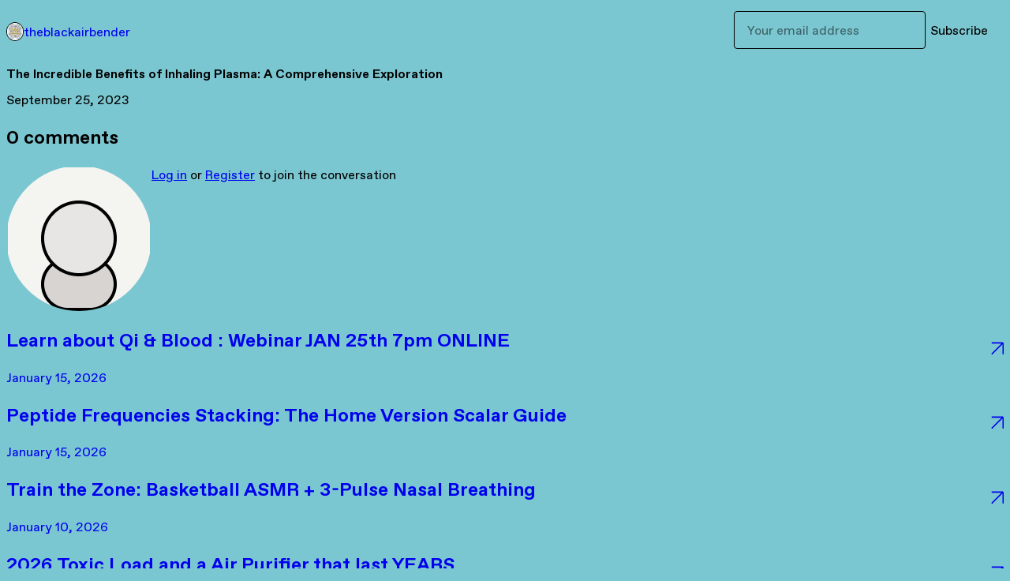

--- FILE ---
content_type: text/html; charset=utf-8
request_url: https://theblackairbender.gumroad.com/p/the-incredible-benefits-of-inhaling-plasma-a-comprehensive-exploration
body_size: 8031
content:
<!DOCTYPE html>
<html lang="en">
  <head prefix="og: http://ogp.me/ns# fb: http://ogp.me/ns/fb# gumroad: http://ogp.me/ns/fb/gumroad#">
    <link rel="dns-prefetch" href="//assets.gumroad.com">
    <link rel="dns-prefetch" href="//static-2.gumroad.com">
    <link rel="dns-prefetch" href="//public-files.gumroad.com">
  <title inertia>The Incredible Benefits of Inhaling Plasma: A Comprehensive Exploration - theblackairbender</title>
  <meta name="action-cable-url" content="wss://cable.gumroad.com/cable" />
  <link rel="stylesheet" crossorigin="anonymous" href="https://assets.gumroad.com/packs/css/design-93f8cfce.css" />
    <style>:root{--accent: 0 95 219;--contrast-accent: 255 255 255;--font-family: "ABC Favorit", "ABC Favorit", sans-serif;--color: 0 0 0;--primary: var(--color);--contrast-primary: 255 255 255;--filled: 123 199 209;--contrast-filled: var(--color);--body-bg: #7bc7d1;--active-bg: rgb(var(--color) / var(--gray-1));--border-alpha: 1}body{background-color:#7bc7d1;color:#000;font-family:"ABC Favorit", "ABC Favorit", sans-serif}
</style>

  <meta name="csrf-param" content="authenticity_token" />
<meta name="csrf-token" content="n30zMtH377WVofF8Fhy3lRSzHCTaIVxsOGQJNVDJzZhcdqGmsZyzOQu_9uQFqrbR9XlXBOhv-4Cuvkn_EQYy1g" />
  <meta charset="utf-8">
  <meta content="149071038533330" property="fb:app_id">
  <meta content="http://www.facebook.com/gumroad" property="fb:page_id">
  <meta property="twitter:site" value="@gumroad">
  
      <meta content="Plasma, often dubbed the &amp;quot;fourth state of matter,&amp;quot; offers unique properties distinct from solid, liquid, or gas. This has led to a growing i" property="og:description">
      <meta content="Plasma, often dubbed the &amp;quot;fourth state of matter,&amp;quot; offers unique properties distinct from solid, liquid, or gas. This has led to a growing i" name="description">
      <meta property="twitter:title" value="The Incredible Benefits of Inhaling Plasma: A Comprehensive Exploration" />
<meta property="twitter:domain" value="Gumroad" />
<meta property="twitter:description" value="Plasma, often dubbed the &amp;quot;fourth state of matter,&amp;quot; offers unique properties distinct from solid, liquid, or gas. This has led to a growing i" />
<meta property="twitter:card" value="summary_large_image" />
<meta property="twitter:image" value="https://public-files.gumroad.com/yfwp6jutl723mci9yl04n8hu1qe7" />
<meta property="twitter:image:alt" value="" />

  <meta property="og:image" content="https://public-files.gumroad.com/yfwp6jutl723mci9yl04n8hu1qe7">
  <meta property="og:image:alt" content="">
  <meta property="og:title" content="The Incredible Benefits of Inhaling Plasma: A Comprehensive Exploration">
  <meta property="gr:google_analytics:enabled" content="true">
  <meta property="gr:fb_pixel:enabled" content="true">
  <meta property="gr:logged_in_user:id" content="">
  <meta property="gr:environment" value="production">
  <meta property="gr:page:type" content="">
  <meta property="gr:facebook_sdk:enabled" content="false">
  <meta content="initial-scale = 1.0, width = device-width" name="viewport">
  <meta property="stripe:pk" value="pk_live_Db80xIzLPWhKo1byPrnERmym">
  <meta property="stripe:api_version" value="2023-10-16; risk_in_requirements_beta=v1; retrieve_tax_forms_beta=v1;">
  <link href="/opensearch.xml" rel="search" type="application/opensearchdescription+xml" title="Gumroad">
  
    <link href="https://public-files.gumroad.com/nhje6t9ulhudid52gpiz81oe67cn" rel="shortcut icon">
</head>

  <body id="post_page" class="group/body mac post-page" style="">
    <div id="design-settings" data-settings="{&quot;font&quot;:{&quot;name&quot;:&quot;ABC Favorit&quot;,&quot;url&quot;:&quot;https://assets.gumroad.com/assets/ABCFavorit-Regular-26182c8c3addf6e4f8889817249c23b22c93233a8212e5e86574459e4dc926e2.woff2&quot;}}" style="display: none;"></div>
    <div id="user-agent-info" data-settings="{&quot;is_mobile&quot;:false}" style="display: none;"></div>
    <div class="react-entry-point" style="display:contents" id="Alert-react-component-be1d7931-78ee-48de-97a3-4bcb01ba4253"><div class="fixed top-4 left-1/2 z-100 w-max max-w-[calc(100vw-2rem)] rounded bg-background md:max-w-sm invisible" style="transform:translateX(-50%) translateY(calc(-100% - var(--spacer-4)));transition:all 0.3s ease-out 0.5s"><div role="alert" class="flex items-start gap-2 rounded border border-border p-3"><div class="flex-1"><div></div></div></div></div></div>
      <script type="application/json" class="js-react-on-rails-component" data-component-name="Alert" data-dom-id="Alert-react-component-be1d7931-78ee-48de-97a3-4bcb01ba4253">{"initial":null}</script>
      


    <div class="flex flex-col lg:flex-row h-screen">
      <main class="flex-1 flex flex-col lg:h-screen overflow-y-auto">
        <div class="flex-1 flex flex-col">
          


<script type="application/json" id="js-react-on-rails-context">{"railsEnv":"production","inMailer":false,"i18nLocale":"en","i18nDefaultLocale":"en","rorVersion":"14.0.4","rorPro":false,"href":"https://theblackairbender.gumroad.com/p/the-incredible-benefits-of-inhaling-plasma-a-comprehensive-exploration","location":"/p/the-incredible-benefits-of-inhaling-plasma-a-comprehensive-exploration","scheme":"https","host":"theblackairbender.gumroad.com","port":null,"pathname":"/p/the-incredible-benefits-of-inhaling-plasma-a-comprehensive-exploration","search":null,"httpAcceptLanguage":null,"design_settings":{"font":{"name":"ABC Favorit","url":"https://assets.gumroad.com/assets/ABCFavorit-Regular-26182c8c3addf6e4f8889817249c23b22c93233a8212e5e86574459e4dc926e2.woff2"}},"domain_settings":{"scheme":"https","app_domain":"gumroad.com","root_domain":"gumroad.com","short_domain":"gum.co","discover_domain":"gumroad.com","third_party_analytics_domain":"gumroad-analytics.com","api_domain":"api.gumroad.com"},"user_agent_info":{"is_mobile":false},"logged_in_user":null,"current_seller":null,"csp_nonce":"rATxhRwBzRt/R6EE60hMWWWfnJJFxA8sCH385nGtjU4=","locale":"en-US","feature_flags":{"require_email_typo_acknowledgment":true,"disable_stripe_signup":true},"serverSide":false}</script>
<div class="react-entry-point" style="display:contents" id="ProfilePostPage-react-component-004073e7-9657-4454-8b01-e1809561a7eb"><div class="flex min-h-full flex-col"><header class="z-20 border-border bg-background text-lg lg:border-b lg:px-4 lg:py-6"><div class="mx-auto flex max-w-6xl flex-wrap lg:flex-nowrap lg:items-center lg:gap-6"><div class="relative flex grow items-center gap-3 border-b border-border px-4 py-8 lg:flex-1 lg:border-0 lg:p-0"><img class="user-avatar" src="https://public-files.gumroad.com/nhje6t9ulhudid52gpiz81oe67cn" alt="Profile Picture"/><a href="/" class="no-underline">theblackairbender</a></div><div class="flex basis-full items-center gap-3 border-b border-border px-4 py-8 lg:basis-auto lg:border-0 lg:p-0"><form style="flex-grow:1" novalidate=""><fieldset class=""><div class="flex gap-2"><input type="email" class="flex-1" placeholder="Your email address" value=""/><button class="inline-flex items-center justify-center gap-2 cursor-pointer border border-border rounded text-current font-[inherit] no-underline transition-transform hover:-translate-1 hover:shadow active:translate-0 active:shadow-none disabled:opacity-30 disabled:hover:translate-0 disabled:hover:shadow-none px-4 py-3 text-base leading-[1.4] bg-transparent" type="submit">Subscribe</button></div></fieldset></form></div></div></header><main class="flex-1"><header class="border-b border-border"><div class="mx-auto grid max-w-6xl gap-2 px-4 py-8 lg:px-0"><h1 class="text-4xl">The Incredible Benefits of Inhaling Plasma: A Comprehensive Exploration</h1><time>September 25, 2023</time></div></header><article class="border-b border-border"><div class="mx-auto grid max-w-6xl gap-8 p-4 pt-8 text-lg lg:px-0 lg:pt-12 lg:pb-8"><div class="inline-block shrink-0 animate-spin bg-(image:--loading-spinner) bg-cover size-8" role="progressbar"></div><div class="rich-text"></div></div></article><section class="border-b border-border"><div class="mx-auto grid max-w-6xl gap-8 p-4 lg:px-0 lg:py-12"><h2>0<!-- --> <!-- -->comments</h2><section class="override grid gap-3 relative grid-cols-[max-content_1fr]"><h3 class="sr-only">Write a comment</h3><img src="[data-uri]" alt="" class="h-12 w-12 rounded-full border object-cover col-start-1 row-span-2 row-start-1"/><div><a href="https://gumroad.com/login">Log in</a> or<!-- --> <a href="https://gumroad.com/signup">Register</a> to join the conversation</div></section><div class="grid gap-6"></div></div></section><a href="/p/learn-about-qi-blood-webinar-jan-25th-7pm-online" class="flex justify-between border-b border-border px-4 py-8 no-underline lg:py-12"><div><h2>Learn about Qi &amp; Blood : Webinar JAN 25th 7pm ONLINE</h2><time>January 15, 2026</time></div><span class="icon icon-arrow-diagonal-up-right text-lg"></span></a><a href="/p/peptide-frequencies-stacking-the-home-version-scalar-guide" class="flex justify-between border-b border-border px-4 py-8 no-underline lg:py-12"><div><h2>Peptide Frequencies Stacking: The Home Version Scalar Guide </h2><time>January 15, 2026</time></div><span class="icon icon-arrow-diagonal-up-right text-lg"></span></a><a href="/p/train-the-zone-basketball-asmr-3-pulse-nasal-breathing" class="flex justify-between border-b border-border px-4 py-8 no-underline lg:py-12"><div><h2>Train the Zone: Basketball ASMR + 3-Pulse Nasal Breathing</h2><time>January 10, 2026</time></div><span class="icon icon-arrow-diagonal-up-right text-lg"></span></a><a href="/p/2026-toxic-load-and-a-air-purifier-that-last-years" class="flex justify-between border-b border-border px-4 py-8 no-underline lg:py-12"><div><h2>2026 Toxic Load and a Air Purifier that last YEARS </h2><time>January 10, 2026</time></div><span class="icon icon-arrow-diagonal-up-right text-lg"></span></a><a href="/p/do-not-fear-your-own-potential" class="flex justify-between border-b border-border px-4 py-8 no-underline lg:py-12"><div><h2>Do Not Fear Your Own Potential</h2><time>December 28, 2025</time></div><span class="icon icon-arrow-diagonal-up-right text-lg"></span></a><a href="/" class="flex justify-between border-b border-border px-4 py-8 no-underline lg:py-12"><h2>See all posts from <!-- -->theblackairbender</h2><span class="icon icon-arrow-diagonal-up-right text-lg"></span></a><footer class="px-4 py-8 text-center mx-auto w-full max-w-6xl lg:py-6 lg:text-left"><div>Powered by <a href="https://gumroad.com/" class="logo-full" aria-label="Gumroad"></a></div></footer></main></div></div>
      <script type="application/json" class="js-react-on-rails-component" data-component-name="ProfilePostPage" data-dom-id="ProfilePostPage-react-component-004073e7-9657-4454-8b01-e1809561a7eb">{"creator_profile":{"external_id":"8423286607813","avatar_url":"https://public-files.gumroad.com/nhje6t9ulhudid52gpiz81oe67cn","name":"theblackairbender","twitter_handle":null,"subdomain":"theblackairbender.gumroad.com"},"subject":"The Incredible Benefits of Inhaling Plasma: A Comprehensive Exploration","slug":"the-incredible-benefits-of-inhaling-plasma-a-comprehensive-exploration","external_id":"0LsVQum1ldDUEJ4ClF5DGg==","purchase_id":null,"published_at":"2023-09-25T20:27:54Z","message":"\u003cfigure\u003e\u003cimg src=\"https://public-files.gumroad.com/yfwp6jutl723mci9yl04n8hu1qe7\"\u003e\u003cp class=\"figcaption\"\u003e\u003c/p\u003e\u003c/figure\u003e\u003cp\u003ePlasma, often dubbed the \"fourth state of matter,\" offers unique properties distinct from solid, liquid, or gas. This has led to a growing interest in the therapeutic potentials of inhaling plasma. Here's a detailed look into its potential benefits:\u003c/p\u003e\u003cp\u003e\u003cstrong\u003e1. Cellular Stimulation:\u003c/strong\u003e\u003c/p\u003e\u003cp\u003ePlasma is teeming with charged particles. When inhaled, these particles might stimulate cellular activity, promoting faster cell regeneration. Over time, this could mean enhanced tissue repair and an overall boost in vitality.\u003c/p\u003e\u003cp\u003e\u003cstrong\u003e2. Improved Respiratory Function:\u003c/strong\u003e\u003c/p\u003e\u003cp\u003eRegular inhalation of plasma may improve lung function. The ionized particles might clear respiratory pathways, potentially aiding in the treatment of respiratory conditions and strengthening the lungs against future ailments.\u003c/p\u003e\u003cp\u003e\u003cstrong\u003e3. Enhanced Oxygenation:\u003c/strong\u003e\u003c/p\u003e\u003cp\u003ePlasma may enhance the oxygen-carrying capacity of blood. This could lead to better cellular oxygenation, ensuring cells function optimally, potentially boosting energy levels and cognitive function.\u003c/p\u003e\u003cp\u003e\u003cstrong\u003e4. Improved Immune Response:\u003c/strong\u003e\u003c/p\u003e\u003cp\u003eConstant exposure to plasma might fortify the immune system. Charged particles might stimulate the production of white blood cells and other immune system components, making the body more resilient against illnesses.\u003c/p\u003e\u003cp\u003e\u003cstrong\u003e5. Mental Clarity and Focus:\u003c/strong\u003e\u003c/p\u003e\u003cp\u003eThere's potential for plasma inhalation to boost cognitive functions. The enhanced oxygenation could improve brain function, leading to better concentration, mental clarity, and memory retention.\u003c/p\u003e\u003cp\u003e\u003cstrong\u003e6. Detoxification:\u003c/strong\u003e\u003c/p\u003e\u003cp\u003ePlasma may have an ionizing effect on pollutants and toxins, making them easier to expel from the body. Regular inhalation could support the body's detoxification processes, leading to improved overall health.\u003c/p\u003e\u003cp\u003e\u003cstrong\u003e7. Enhanced Parasympathetic Response:\u003c/strong\u003e\u003c/p\u003e\u003cp\u003eConsistent exposure to plasma might stimulate the body's parasympathetic system – the \"rest and digest\" state. This can promote relaxation, reduce stress, and improve sleep quality.\u003c/p\u003e\u003cp\u003e\u003cstrong\u003e8. Holistic Wellness:\u003c/strong\u003e\u003c/p\u003e\u003cp\u003eThe combination of all these benefits translates to holistic wellness. Over time, regular plasma inhalation might lead to a noticeable enhancement in physical health, mental well-being, and emotional balance.\u003c/p\u003e\u003cp\u003e\u003cstrong\u003e9. Anti-Aging Properties:\u003c/strong\u003e\u003c/p\u003e\u003cp\u003eGiven the potential cellular regeneration properties, plasma inhalation might slow down the aging process. Enhanced cell function can lead to healthier skin, fewer wrinkles, and a youthful glow.\u003c/p\u003e\u003cp\u003e\u003cstrong\u003e10. Enhanced Meditation and Breathwork:\u003c/strong\u003e\u003c/p\u003e\u003cp\u003eFor those who practice meditation and breathwork, plasma can intensify the experience. The calming properties of plasma, combined with enhanced oxygenation, can make for deeper, more meaningful sessions.\u003c/p\u003e\u003ca class=\"tiptap__button button primary\" target=\"_blank\" rel=\"noopener noreferrer nofollow\" href=\"https://theblackairbender.gumroad.com/l/gexff\"\u003eScalar Plasma Projector here \u003c/a\u003e","call_to_action":null,"download_url":null,"has_posts_on_profile":true,"recent_posts":[{"name":"Learn about Qi \u0026 Blood : Webinar JAN 25th 7pm ONLINE","slug":"learn-about-qi-blood-webinar-jan-25th-7pm-online","published_at":"2026-01-15T18:10:49Z","truncated_description":"RSVP / Access Breath Guidance 1on1 conscious parasympathetic breath walking scalar movement breath-centered body alignment advanced meditative energy mechanics the road to your longest exhale If you want personal guidance or private training, email me ...","purchase_id":null},{"name":"Peptide Frequencies Stacking: The Home Version Scalar Guide ","slug":"peptide-frequencies-stacking-the-home-version-scalar-guide","published_at":"2026-01-15T03:03:47Z","truncated_description":"Peptide Stack How to Combine Peptide Frequencies Into One Custom Program (Step-by-Step) Most people use frequency devices inefficiently. They search a program, run it, stop it, search another one, run it again over and over. That works, but it is not h...","purchase_id":null},{"name":"Train the Zone: Basketball ASMR + 3-Pulse Nasal Breathing","slug":"train-the-zone-basketball-asmr-3-pulse-nasal-breathing","published_at":"2026-01-10T19:02:16Z","truncated_description":"Watch Stream / Experience Download 1 Hr version How to Use Basketball ASMR + 3-Pulse Breathing Training the Nervous System On and Off the Court Most athletes train the body. Few train the state. This audio was designed to do exactly that: condition the...","purchase_id":null},{"name":"2026 Toxic Load and a Air Purifier that last YEARS ","slug":"2026-toxic-load-and-a-air-purifier-that-last-years","published_at":"2026-01-10T17:39:35Z","truncated_description":"When was the last time you changed the air filter in your car??? its 2026 now you know Breathe and watch here happy 2026 Check out the top air filter on the market Home Version Scalar","purchase_id":null},{"name":"Do Not Fear Your Own Potential","slug":"do-not-fear-your-own-potential","published_at":"2025-12-28T21:05:37Z","truncated_description":"Breath Guidance 1on1 conscious parasympathetic breath walking scalar movement breath-centered body alignment advanced meditative energy mechanics the road to your longest exhale If you want personal guidance or private training, email me directly at: d...","purchase_id":null}],"paginated_comments":{"comments":[],"count":0,"pagination":{"count":0,"items":20,"page":1,"pages":1,"prev":null,"next":null,"last":1}},"comments_max_allowed_depth":4}</script>
      


        </div>
      </main>
    </div>
    <script src="https://assets.gumroad.com/assets/application-cbf244e9109e70d7b04497041636f00173a1e588f9b879b3a3ef11f8dfb86e5c.js" type="931fcb1ff87880a53149acb8-text/javascript"></script>
    
        <script src="https://assets.gumroad.com/packs/js/webpack-runtime-5cb4229b020a76f256ec.js" defer="defer" type="931fcb1ff87880a53149acb8-text/javascript"></script>
<script src="https://assets.gumroad.com/packs/js/webpack-commons-32e2f1ff8a647ceaafc7.js" defer="defer" type="931fcb1ff87880a53149acb8-text/javascript"></script>
<script src="https://assets.gumroad.com/packs/js/post-578b920aa0b767bcddd9.js" defer="defer" type="931fcb1ff87880a53149acb8-text/javascript"></script>

  <script src="/cdn-cgi/scripts/7d0fa10a/cloudflare-static/rocket-loader.min.js" data-cf-settings="931fcb1ff87880a53149acb8-|49" defer></script><script defer src="https://static.cloudflareinsights.com/beacon.min.js/vcd15cbe7772f49c399c6a5babf22c1241717689176015" integrity="sha512-ZpsOmlRQV6y907TI0dKBHq9Md29nnaEIPlkf84rnaERnq6zvWvPUqr2ft8M1aS28oN72PdrCzSjY4U6VaAw1EQ==" nonce="rATxhRwBzRt/R6EE60hMWWWfnJJFxA8sCH385nGtjU4=" data-cf-beacon='{"rayId":"9c18bb302aabcf3f","version":"2025.9.1","serverTiming":{"name":{"cfExtPri":true,"cfEdge":true,"cfOrigin":true,"cfL4":true,"cfSpeedBrain":true,"cfCacheStatus":true}},"token":"5070e21320304a1ba2b0a42ce9682840","b":1}' crossorigin="anonymous"></script>
</body>
</html>
